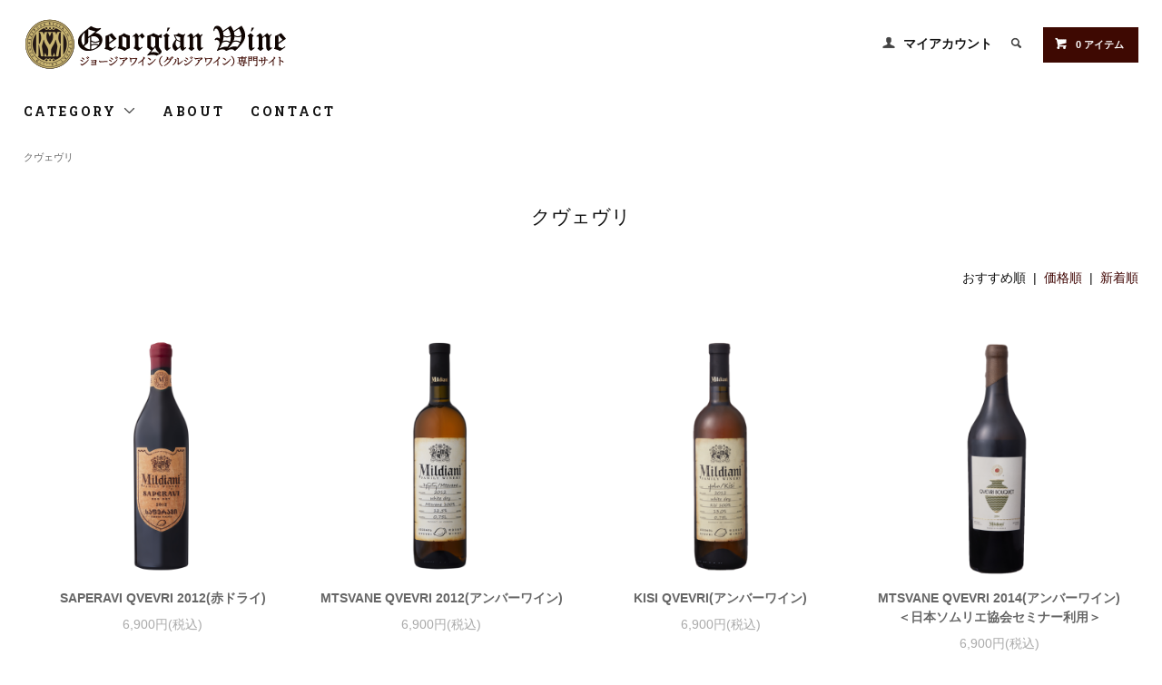

--- FILE ---
content_type: text/html; charset=EUC-JP
request_url: http://georgian-wine.jp/?mode=grp&gid=2657279
body_size: 7158
content:
<!DOCTYPE html PUBLIC "-//W3C//DTD XHTML 1.0 Transitional//EN" "http://www.w3.org/TR/xhtml1/DTD/xhtml1-transitional.dtd">
<html xmlns:og="http://ogp.me/ns#" xmlns:fb="http://www.facebook.com/2008/fbml" xmlns:mixi="http://mixi-platform.com/ns#" xmlns="http://www.w3.org/1999/xhtml" xml:lang="ja" lang="ja" dir="ltr">
<head>
<meta http-equiv="content-type" content="text/html; charset=euc-jp" />
<meta http-equiv="X-UA-Compatible" content="IE=edge,chrome=1" />
<title>クヴェヴリ - ジョージアワイン（グルジアワイン）専門サイト</title>
<meta name="Keywords" content="クヴェヴリ,ジョージアワイン,グルジア,ジョージアウォッカ,Mildani,チャチャ" />
<meta name="Description" content="ワイン発祥の地として8000年の歴史がある、ジョージアワイン（グルジアワイン）・ジョージアウォッカ(チャチャ) 専門のネット販売サイト。Mildaniのワインを中心に、ジョージアウォッカ「チャチャ」も取り扱っております" />
<meta name="Author" content="株式会社リクレインサポート" />
<meta name="Copyright" content="株式会社リクレインサポート" />
<meta http-equiv="content-style-type" content="text/css" />
<meta http-equiv="content-script-type" content="text/javascript" />
<link rel="stylesheet" href="http://georgian-wine.jp/css/framework/colormekit.css" type="text/css" />
<link rel="stylesheet" href="http://georgian-wine.jp/css/framework/colormekit-responsive.css" type="text/css" />
<link rel="stylesheet" href="https://img07.shop-pro.jp/PA01434/615/css/2/index.css?cmsp_timestamp=20190926114830" type="text/css" />

<link rel="alternate" type="application/rss+xml" title="rss" href="http://georgian-wine.jp/?mode=rss" />
<link rel="shortcut icon" href="https://img07.shop-pro.jp/PA01434/615/favicon.ico?cmsp_timestamp=20250310112422" />
<script type="text/javascript" src="//ajax.googleapis.com/ajax/libs/jquery/1.11.0/jquery.min.js" ></script>
<meta property="og:title" content="クヴェヴリ - ジョージアワイン（グルジアワイン）専門サイト" />
<meta property="og:description" content="ワイン発祥の地として8000年の歴史がある、ジョージアワイン（グルジアワイン）・ジョージアウォッカ(チャチャ) 専門のネット販売サイト。Mildaniのワインを中心に、ジョージアウォッカ「チャチャ」も取り扱っております" />
<meta property="og:url" content="http://georgian-wine.jp?mode=grp&gid=2657279" />
<meta property="og:site_name" content="ジョージアワイン（グルジアワイン）専門サイト" />
<meta property="og:image" content=""/>
<script>
  var Colorme = {"page":"product_list","shop":{"account_id":"PA01434615","title":"\u30b8\u30e7\u30fc\u30b8\u30a2\u30ef\u30a4\u30f3\uff08\u30b0\u30eb\u30b8\u30a2\u30ef\u30a4\u30f3\uff09\u5c02\u9580\u30b5\u30a4\u30c8"},"basket":{"total_price":0,"items":[]},"customer":{"id":null}};

  (function() {
    function insertScriptTags() {
      var scriptTagDetails = [];
      var entry = document.getElementsByTagName('script')[0];

      scriptTagDetails.forEach(function(tagDetail) {
        var script = document.createElement('script');

        script.type = 'text/javascript';
        script.src = tagDetail.src;
        script.async = true;

        if( tagDetail.integrity ) {
          script.integrity = tagDetail.integrity;
          script.setAttribute('crossorigin', 'anonymous');
        }

        entry.parentNode.insertBefore(script, entry);
      })
    }

    window.addEventListener('load', insertScriptTags, false);
  })();
</script>
<script async src="https://zen.one/analytics.js"></script>
</head>
<body>
<meta name="colorme-acc-payload" content="?st=1&pt=10033&ut=2657279&at=PA01434615&v=20260126231818&re=&cn=6ee5dca27888a403f71cec6a94c53289" width="1" height="1" alt="" /><script>!function(){"use strict";Array.prototype.slice.call(document.getElementsByTagName("script")).filter((function(t){return t.src&&t.src.match(new RegExp("dist/acc-track.js$"))})).forEach((function(t){return document.body.removeChild(t)})),function t(c){var r=arguments.length>1&&void 0!==arguments[1]?arguments[1]:0;if(!(r>=c.length)){var e=document.createElement("script");e.onerror=function(){return t(c,r+1)},e.src="https://"+c[r]+"/dist/acc-track.js?rev=3",document.body.appendChild(e)}}(["acclog001.shop-pro.jp","acclog002.shop-pro.jp"])}();</script><link href="https://fonts.googleapis.com/css?family=Roboto+Slab:400,700" rel="stylesheet" type="text/css">
<link href="https://fonts.googleapis.com/css?family=Italianno&display=swap" rel="stylesheet">

  <link href="https://img.shop-pro.jp/tmpl_js/78/bxslider/jquery.bxslider.css" rel="stylesheet" type="text/css">
  <script src="https://img.shop-pro.jp/tmpl_js/78/bxslider/jquery.bxslider.min.js"></script>
<script src="https://img.shop-pro.jp/tmpl_js/78/jquery.tile.js"></script>
<script src="https://img.shop-pro.jp/tmpl_js/78/masonry.pkgd.min.js"></script>
<script src="https://img.shop-pro.jp/tmpl_js/78/smoothscroll.js"></script>
<script src="https://img.shop-pro.jp/tmpl_js/78/jquery.ah-placeholder.js"></script>
<script src="https://img.shop-pro.jp/tmpl_js/78/utility_index.js"></script>

<div class="cart_in_modal__bg show_while_cart_in_connecting spinner" style="display: none;"></div>
<!--[if lte IE 8]>
<div id="wrapper" class="ie8 page--product_list">
<![endif]-->

<div id="wrapper" class="page--product_list">

  <div id="header" class="header__section container">
    <div class="clearfix">
      <h1 class="header__logo header__logo-img">
        <a href="http://georgian-wine.jp/"><img src="https://img07.shop-pro.jp/PA01434/615/PA01434615.png?cmsp_timestamp=20250310112422" alt="ジョージアワイン（グルジアワイン）専門サイト" /></a>
      </h1>
      
      <ul class="header-nav hidden-phone">
        
        <li class="header-nav__unit">
          <i class="icon-b icon-user"></i>
          <a href="http://georgian-wine.jp/?mode=myaccount" class="header-nav__txt">マイアカウント</a>
        </li>
                
        
        <li class="header-nav__unit">
          <i class="icon-b icon-search header__search-switch" data-visible-switch="search-form"></i>
          <form action="http://georgian-wine.jp/" method="GET" class="header__search-form" data-visible-target="search-form">
            <input type="hidden" name="mode" value="srh" />
            <input type="text" name="keyword" placeholder="商品を検索" class="header__search-form__input" data-search-input="search-form__input" />
          </form>
        </li>
        
        
        <li class="header-nav__unit">
                    <a href="https://georgian-wine.shop-pro.jp/cart/proxy/basket?shop_id=PA01434615&shop_domain=georgian-wine.jp" class="btn txt--sm header-nav__btn btn-secondary">
            <i class="icon-w icon-cart"></i>0 アイテム
          </a>
                  </li>
        
      </ul>
      
      
            
    </div>
    
    <ul class="global-nav-phone visible-phone">
      <li>
        <a href="javascript:TabBlockToggle('global-nav');">
          <i class="icon-lg-b icon-list"></i>
        </a>
      </li>
      <li>
        <a href="javascript:TabBlockToggle('global-nav__search-form');">
          <i class="icon-lg-b icon-search"></i>
        </a>
      </li>
      <li>
        <a href="javascript:TabBlockToggle('global-nav__user-nav');">
          <i class="icon-lg-b icon-user"></i>
        </a>
      </li>
      <li>
                <a href="https://georgian-wine.shop-pro.jp/cart/proxy/basket?shop_id=PA01434615&shop_domain=georgian-wine.jp">
          <i class="icon-lg-b icon-cart"></i>
        </a>
              </li>
    </ul>
    
    <div>
      <ul class="global-nav clearfix global-nav__pulldown-nav" data-visible-target="global-nav" data-block="tab-content">
        <li class="global-nav__unit global-nav__pulldown">
          <a href="javascript:PulldownToggle('global-nav__product-nav');" class="global-nav__unit__txt">
            CATEGORY <i class="icon-b icon-chevron_thin_down hidden-phone"></i>
          </a>
          
          <div class="visible-phone">
            <ul class="header__pulldown-nav__list">
              
                              <li>
                  <a href="http://georgian-wine.jp/?mode=cate&cbid=2528889&csid=0">
                    Mildiani
                  </a>
                </li>
                              <li>
                  <a href="http://georgian-wine.jp/?mode=cate&cbid=2547710&csid=0">
                    Georgian Fine Wine 
                  </a>
                </li>
                              <li>
                  <a href="http://georgian-wine.jp/?mode=cate&cbid=2547709&csid=0">
                    その他商品
                  </a>
                </li>
                            
              
                              <li>
                  <a href="http://georgian-wine.jp/?mode=grp&gid=2073905">
                    赤ワイン
                  </a>
                </li>
                              <li>
                  <a href="http://georgian-wine.jp/?mode=grp&gid=2073906">
                    白ワイン
                  </a>
                </li>
                              <li>
                  <a href="http://georgian-wine.jp/?mode=grp&gid=2073907">
                    アンバーワイン
                  </a>
                </li>
                              <li>
                  <a href="http://georgian-wine.jp/?mode=grp&gid=2657279">
                    クヴェヴリ
                  </a>
                </li>
                              <li>
                  <a href="http://georgian-wine.jp/?mode=grp&gid=2657251">
                    セラミック
                  </a>
                </li>
                              <li>
                  <a href="http://georgian-wine.jp/?mode=grp&gid=2073904">
                    グレープウォッカ
                  </a>
                </li>
                              <li>
                  <a href="http://georgian-wine.jp/?mode=grp&gid=2073908">
                    ブランデ―
                  </a>
                </li>
                          </ul>
          </div>
          
        </li>
        <li class="global-nav__unit">
          <a href="http://georgian-wine.jp/?mode=sk#info" class="global-nav__unit__txt">ABOUT</a>
        </li>
                <li class="global-nav__unit">
          <a href="https://georgian-wine.shop-pro.jp/customer/inquiries/new" class="global-nav__unit__txt">CONTACT</a>
        </li>
      </ul>
      <div class="global-nav__pulldown-nav" data-visible-target="global-nav__search-form" data-block="tab-content">
        <form action="http://georgian-wine.jp/" method="GET" class="header__search-form--phone">
          <input type="hidden" name="mode" value="srh" />
          <input type="text" name="keyword" placeholder="商品を検索" />
          <button class="btn">検索</button>
        </form>
      </div>
      <div class="global-nav__pulldown-nav" data-visible-target="global-nav__user-nav" data-block="tab-content">
        <ul class="header__pulldown-nav__list">
          <li><a href="http://georgian-wine.jp/?mode=myaccount">マイアカウント</a></li>
                  </ul>
      </div>
    </div>
    <div class="global-nav__pulldown-nav row hidden-phone" data-visible-target="global-nav__product-nav" data-block="tab-content">
      
                                                        <ul class="row header__pulldown-nav__list col col-sm-12">
                    <li>
              <a href="http://georgian-wine.jp/?mode=cate&cbid=2528889&csid=0">
                Mildiani
              </a>
            </li>
                                          <li>
              <a href="http://georgian-wine.jp/?mode=cate&cbid=2547710&csid=0">
                Georgian Fine Wine 
              </a>
            </li>
                                          <li>
              <a href="http://georgian-wine.jp/?mode=cate&cbid=2547709&csid=0">
                その他商品
              </a>
            </li>
                          </ul>
                    
      
                                    
                    <ul class="row header__pulldown-nav__list col col-sm-12">
                    <li>
              <a href="http://georgian-wine.jp/?mode=grp&gid=2073905">
                赤ワイン
              </a>
            </li>
                                          <li>
              <a href="http://georgian-wine.jp/?mode=grp&gid=2073906">
                白ワイン
              </a>
            </li>
                                          <li>
              <a href="http://georgian-wine.jp/?mode=grp&gid=2073907">
                アンバーワイン
              </a>
            </li>
                                          <li>
              <a href="http://georgian-wine.jp/?mode=grp&gid=2657279">
                クヴェヴリ
              </a>
            </li>
                  </ul>
          <ul class="row header__pulldown-nav__list col col-sm-12">
                                          <li>
              <a href="http://georgian-wine.jp/?mode=grp&gid=2657251">
                セラミック
              </a>
            </li>
                                          <li>
              <a href="http://georgian-wine.jp/?mode=grp&gid=2073904">
                グレープウォッカ
              </a>
            </li>
                                          <li>
              <a href="http://georgian-wine.jp/?mode=grp&gid=2073908">
                ブランデ―
              </a>
            </li>
                          </ul>
                    
    </div>
  </div>
      <div class="container">
  
  <div class="topicpath-nav">
    <ul>
                        <li>
                        <a href="http://georgian-wine.jp/?mode=grp&gid=2657279">クヴェヴリ</a>
          </li>
                  </ul>
  </div>
  

  <h2 class="section__title-h2">
          クヴェヴリ
      </h2>

  
    

  
    

  
    

  
    

      
    <p class="product-list__sort">
      おすすめ順
            &nbsp;|&nbsp;
              <a href="?mode=grp&gid=2657279&sort=p">価格順</a>      &nbsp;|&nbsp;
              <a href="?mode=grp&gid=2657279&sort=n">新着順</a>    </p>
    
    
    <ul class="row product-list section__block">
              <li class="col col-lg-3 col-sm-4 col-xs-12 product-list__unit">
          <div class="product-list__unit__inner">
            <a href="?pid=143995752">
                              <img src="https://img07.shop-pro.jp/PA01434/615/product/143995752_th.png?cmsp_timestamp=20190630140733" alt="SAPERAVI QVEVRI 2012(赤ドライ)" class="product-list__photo" />
                          </a>
            <a href="?pid=143995752" class="product-list__name product-list__text">
              SAPERAVI QVEVRI 2012(赤ドライ)
            </a>
                        <p>
                                              <span class="product-list__price product-list__text">
                  6,900円(税込)
                </span>
                                          </p>
          </div>
        </li>
              <li class="col col-lg-3 col-sm-4 col-xs-12 product-list__unit">
          <div class="product-list__unit__inner">
            <a href="?pid=143995751">
                              <img src="https://img07.shop-pro.jp/PA01434/615/product/143995751_th.png?cmsp_timestamp=20190709104540" alt="MTSVANE QVEVRI 2012(アンバーワイン)" class="product-list__photo" />
                          </a>
            <a href="?pid=143995751" class="product-list__name product-list__text">
              MTSVANE QVEVRI 2012(アンバーワイン)
            </a>
                        <p>
                                              <span class="product-list__price product-list__text">
                  6,900円(税込)
                </span>
                                          </p>
          </div>
        </li>
              <li class="col col-lg-3 col-sm-4 col-xs-12 product-list__unit">
          <div class="product-list__unit__inner">
            <a href="?pid=143995763">
                              <img src="https://img07.shop-pro.jp/PA01434/615/product/143995763_th.png?cmsp_timestamp=20190709100923" alt="KISI QVEVRI(アンバーワイン)" class="product-list__photo" />
                          </a>
            <a href="?pid=143995763" class="product-list__name product-list__text">
              KISI QVEVRI(アンバーワイン)
            </a>
                        <p>
                                              <span class="product-list__price product-list__text">
                  6,900円(税込)
                </span>
                                          </p>
          </div>
        </li>
              <li class="col col-lg-3 col-sm-4 col-xs-12 product-list__unit">
          <div class="product-list__unit__inner">
            <a href="?pid=143995765">
                              <img src="https://img07.shop-pro.jp/PA01434/615/product/143995765_th.png?cmsp_timestamp=20190709100127" alt="MTSVANE QVEVRI 2014(アンバーワイン)＜日本ソムリエ協会セミナー利用＞" class="product-list__photo" />
                          </a>
            <a href="?pid=143995765" class="product-list__name product-list__text">
              MTSVANE QVEVRI 2014(アンバーワイン)＜日本ソムリエ協会セミナー利用＞
            </a>
                        <p>
                                              <span class="product-list__price product-list__text">
                  6,900円(税込)
                </span>
                                          </p>
          </div>
        </li>
              <li class="col col-lg-3 col-sm-4 col-xs-12 product-list__unit">
          <div class="product-list__unit__inner">
            <a href="?pid=143995761">
                              <img src="https://img07.shop-pro.jp/PA01434/615/product/143995761_th.png?cmsp_timestamp=20190630142006" alt="SAPERAVI QVEVRI 2015(赤ドライ)" class="product-list__photo" />
                          </a>
            <a href="?pid=143995761" class="product-list__name product-list__text">
              SAPERAVI QVEVRI 2015(赤ドライ)
            </a>
                        <p>
                                              <span class="product-list__price product-list__text">
                  6,900円(税込)
                </span>
                                          </p>
          </div>
        </li>
          </ul>
    
    
    <div class="pagenation">
      <ul class="pagenation__list">
        <li class="pagenation__unit">
                      <span>&lt;</span>
                  </li>
                  <li class="pagenation__unit">
                                      <span>1</span>
                                  </li>
                <li class="pagenation__unit">
                      <span>&gt;</span>
                  </li>
      </ul>
      <p class="pagenation__info">
        5商品中&nbsp;1～5商品
      </p>
    </div>
    
  
  
    

  
    

  
    

</div>

<script src="https://img.shop-pro.jp/tmpl_js/78/utility_product_list.js"></script>        
    <div class="carousel-slide container section__block">
      <h2 class="section__title-h2">最近チェックした商品</h2>
              <p class="txt--not-applicable">最近チェックした商品はまだありません。</p>
          </div>
    
    <div id="footer" class="footer__section">
                                                  <div class="footer__guide">
        <div class="row container">
          <div class="guide__col col col-md-12 col-lg-4">
            <h2 class="guide__h2">配送・送料について</h2>
            <div data-masonry="guide">
                              <div class="guide__unit col col-md-6 col-sm-12 col-lg-12">
                  <h3 class="guide__h3 h3">ヤマト運輸または福山通運</h3>
                  <div>
                                        送料は地域によって異なります。<br />
1～6本までのご注文<br />
・本州、四国・・・800円（税別）<br />
・北海道、九州・・・1300円（税別）<br />
・沖縄・・・2400円（税別）<br />
7～12本までのご注文<br />
・本州、四国・・・1600円（税別）<br />
・北海道、九州・・・2600円（税別）<br />
・沖縄・・・4800円（税別）<br />
13～18本までのご注文<br />
・本州、四国・・・2400円（税別）<br />
・北海道、九州・・・3900円（税別）<br />
・沖縄・・・7200円（税別）<br />
<br />
※19本以上の送料に関しましては、店舗よりご連絡させて頂きます。<br />
<br />
■配送梱包について<br />
1本用ダンボール・2本用ダンボール・6本用ダンボールを組み合わせてお届けいたします。ただし、特殊な形状の商品の場合には、適当な梱包形式にてお届けいたします。<br />
<br />
■配送会社について<br />
ヤマト運輸、または福山通運を使用します。&nbsp;
                  </div>
                </div>
                          </div>
          </div>
          <div class="guide__col col col-md-12 col-lg-4">
            <h2 class="guide__h2">支払い方法について</h2>
            <div data-masonry="guide">
                              <div class="guide__unit col col-md-6 col-sm-12 col-lg-12">
                  <h3 class="guide__h3 h3">クレジット</h3>
                  <div>
                                                              <img class='payment_img' src='https://img.shop-pro.jp/common/card2.gif'><img class='payment_img' src='https://img.shop-pro.jp/common/card6.gif'><img class='payment_img' src='https://img.shop-pro.jp/common/card18.gif'><img class='payment_img' src='https://img.shop-pro.jp/common/card0.gif'><img class='payment_img' src='https://img.shop-pro.jp/common/card9.gif'><br />
                                        &nbsp;
                  </div>
                </div>
                              <div class="guide__unit col col-md-6 col-sm-12 col-lg-12">
                  <h3 class="guide__h3 h3">銀行振込（バーチャル口座）</h3>
                  <div>
                                                            取引ごとに割り当てられる専用口座へご入金していただくことで決済が完了します。<br />
恐れ入りますが振込手数料はご負担いただくようお願い申し上げます。<br />
&nbsp;
                  </div>
                </div>
                              <div class="guide__unit col col-md-6 col-sm-12 col-lg-12">
                  <h3 class="guide__h3 h3">Amazon Pay</h3>
                  <div>
                                                            Amazonのアカウントに登録された配送先や支払い方法を利用して決済できます。&nbsp;
                  </div>
                </div>
                              <div class="guide__unit col col-md-6 col-sm-12 col-lg-12">
                  <h3 class="guide__h3 h3">商品代引き</h3>
                  <div>
                                                            ※別途、代金引換金額に応じて収入印紙代が掛かります。<br />
&nbsp;
                  </div>
                </div>
                          </div>
          </div>
          <div class="guide__col col col-md-12 col-lg-6">
            <h2 class="guide__h2">ギフト梱包</h2>
            <div data-masonry="guide">
                <div class="guide__unit col col-md-6 col-sm-12">
                  <div class="gift-message">
					<img src="https://img21.shop-pro.jp/PA01434/615/etc/gift.jpg?cmsp_timestamp=20190826184012">
							<p>ワイン専用の<a href="http://georgian-wine.jp//?pid=145637751">オリジナルギフトボックス</a>をご用意しております。<br>
ボックス梱包をご希望の方は、ボックスをカートにいれてご注文をお願い致します。購入は<a href="http://georgian-wine.jp//?pid=145637751">こちら</a><br>
※１本ずつの個包装となります。ボックス梱包が必要な個数分、ご購入いただく必要がございます。<br>
　１箱500円（税抜き）<br>
 ご自宅用とご贈答用をまとめてご購入される場合や, ワインの購入数よりもボックスの購入数が少ない場合にはどの種類のワインを箱にいれてお届けするかを備考欄に必ずご記載ください。</p>
                  </div>
                </div>
            </div>
          </div>
			            <div class="guide__col col col-md-12 col-lg-4">
              <h2 class="guide__h2">営業日について</h2>
              <div class="cal__table">
                <table class="tbl_calendar">
    <caption>2026年1月</caption>
    <tr>
        <th class="sun">日</th>
        <th>月</th>
        <th>火</th>
        <th>水</th>
        <th>木</th>
        <th>金</th>
        <th class="sat">土</th>
    </tr>
    <tr>
<td></td>
<td></td>
<td></td>
<td></td>
<td class="thu holiday" style="background-color: #e63791; color: #000000;">1</td>
<td class="fri" style="background-color: #e63791; color: #000000;">2</td>
<td class="sat" style="background-color: #e63791; color: #000000;">3</td>
</tr>
<tr>
<td class="sun" style="background-color: #e63791; color: #000000;">4</td>
<td class="mon">5</td>
<td class="tue">6</td>
<td class="wed">7</td>
<td class="thu">8</td>
<td class="fri">9</td>
<td class="sat" style="background-color: #e63791; color: #000000;">10</td>
</tr>
<tr>
<td class="sun" style="background-color: #e63791; color: #000000;">11</td>
<td class="mon holiday" style="background-color: #e63791; color: #000000;">12</td>
<td class="tue">13</td>
<td class="wed">14</td>
<td class="thu">15</td>
<td class="fri">16</td>
<td class="sat" style="background-color: #e63791; color: #000000;">17</td>
</tr>
<tr>
<td class="sun" style="background-color: #e63791; color: #000000;">18</td>
<td class="mon">19</td>
<td class="tue">20</td>
<td class="wed">21</td>
<td class="thu">22</td>
<td class="fri">23</td>
<td class="sat" style="background-color: #e63791; color: #000000;">24</td>
</tr>
<tr>
<td class="sun" style="background-color: #e63791; color: #000000;">25</td>
<td class="mon">26</td>
<td class="tue">27</td>
<td class="wed">28</td>
<td class="thu">29</td>
<td class="fri">30</td>
<td class="sat" style="background-color: #e63791; color: #000000;">31</td>
</tr>
</table><table class="tbl_calendar">
    <caption>2026年2月</caption>
    <tr>
        <th class="sun">日</th>
        <th>月</th>
        <th>火</th>
        <th>水</th>
        <th>木</th>
        <th>金</th>
        <th class="sat">土</th>
    </tr>
    <tr>
<td class="sun" style="background-color: #e63791; color: #000000;">1</td>
<td class="mon">2</td>
<td class="tue">3</td>
<td class="wed">4</td>
<td class="thu">5</td>
<td class="fri">6</td>
<td class="sat" style="background-color: #e63791; color: #000000;">7</td>
</tr>
<tr>
<td class="sun" style="background-color: #e63791; color: #000000;">8</td>
<td class="mon">9</td>
<td class="tue">10</td>
<td class="wed holiday" style="background-color: #e63791; color: #000000;">11</td>
<td class="thu">12</td>
<td class="fri">13</td>
<td class="sat" style="background-color: #e63791; color: #000000;">14</td>
</tr>
<tr>
<td class="sun" style="background-color: #e63791; color: #000000;">15</td>
<td class="mon">16</td>
<td class="tue">17</td>
<td class="wed">18</td>
<td class="thu">19</td>
<td class="fri">20</td>
<td class="sat" style="background-color: #e63791; color: #000000;">21</td>
</tr>
<tr>
<td class="sun" style="background-color: #e63791; color: #000000;">22</td>
<td class="mon holiday" style="background-color: #e63791; color: #000000;">23</td>
<td class="tue">24</td>
<td class="wed">25</td>
<td class="thu">26</td>
<td class="fri">27</td>
<td class="sat" style="background-color: #e63791; color: #000000;">28</td>
</tr>
</table>
              </div>
                          </div>
                  </div>
        <div class="container clearfix">
          <a href="#wrapper" class="btn btn-pagetop btn-block">
            <i class="icon-lg-w icon-chevron_thin_up"></i>
          </a>
        </div>
      </div>
        <div class="footer__nav">
      <div class="row container">
                        <div class="row col col-lg-12 col-md-12">
          <h3 class="footer-nav__title">MORE INFO</h3>
          <ul class="footer-nav__col col col-lg-4 col-sm-12">
            <li><a href="http://georgian-wine.jp/">ホーム</a></li>
            <li><a href="http://georgian-wine.jp/?mode=sk#payment">お支払い方法について</a></li>
            <li><a href="http://georgian-wine.jp/?mode=sk">配送方法・送料について</a></li>
            <li><a href="http://georgian-wine.jp/?mode=sk#info">特定商取引法に基づく表記</a></li>
            <li><a href="http://georgian-wine.jp/?mode=privacy">プライバシーポリシー</a></li>
            <li><a href="https://georgian-wine.shop-pro.jp/customer/inquiries/new">お問い合わせ</a></li>
          </ul>
          <ul class="footer-nav__col col col-lg-4 col-sm-12">
                        <li><a href="http://georgian-wine.jp/?mode=myaccount">マイアカウント</a></li>
                                      <li><a href="https://georgian-wine.shop-pro.jp/customer/newsletter/subscriptions/new">メルマガ登録・解除</a></li>
                        <li class="hidden-phone"><a href="http://georgian-wine.jp/?mode=rss">RSS</a>&nbsp;/&nbsp;<a href="http://georgian-wine.jp/?mode=atom">ATOM</a></li>
                      </ul>
          <ul class="footer-nav__col col col-lg-4 col-sm-12">
            
                                          <li><a href="http://georgian-wine.jp/?mode=f1">Georgia Wine History - ジョージアワインの歴史 -</a></li>
                                      
          </ul>
        </div>
      </div>
      <div class="footer__copyright container row">
        <address class="col col-sm-12">Copyright &#169;株式会社リクレインサポート All Rights Reserved.</address>

      </div>
    </div>
  </div>
</div><script type="text/javascript" src="http://georgian-wine.jp/js/cart.js" ></script>
<script type="text/javascript" src="http://georgian-wine.jp/js/async_cart_in.js" ></script>
<script type="text/javascript" src="http://georgian-wine.jp/js/product_stock.js" ></script>
<script type="text/javascript" src="http://georgian-wine.jp/js/js.cookie.js" ></script>
<script type="text/javascript" src="http://georgian-wine.jp/js/favorite_button.js" ></script>
</body></html>